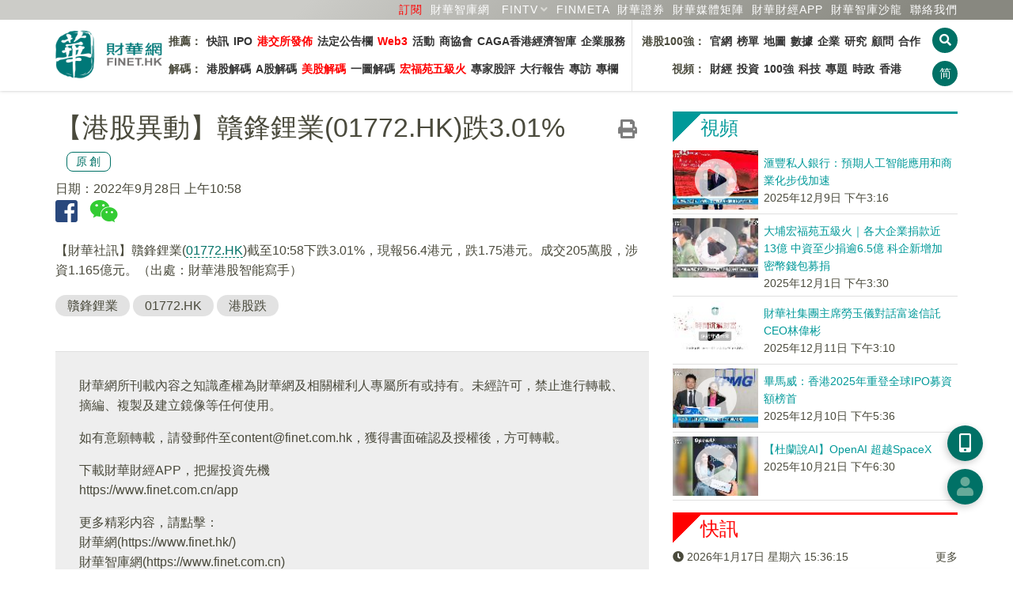

--- FILE ---
content_type: text/html; charset=UTF-8
request_url: https://www.finet.hk/newscenter/news_content/6333b83c661e093e1c9693e5
body_size: 13332
content:
<!DOCTYPE html>
<html lang="zh-Hans-HK">
	<head>
		<meta charset="utf-8">
		<meta http-equiv="X-UA-Compatible" content="IE=edge">
		<meta name="viewport" content="width=device-width, initial-scale=1.0, maximum-scale=1.0, minimum-scale=1.0, user-scalable=no" />
		<!-- The above 3 meta tags *must* come first in the head; any other head content must come *after* these tags -->

		<meta http-equiv="Cache-Control" content="no-cache, no-store, must-revalidate" />
		<meta http-equiv="Pragma" content="no-cache" />
		<meta http-equiv="Expires" content="0" />
		<meta http-equiv="EXPIRES" content="Sun, 1 Jul 2012 12:00:01 GMT">
		
		<title>【港股異動】贛鋒鋰業(01772.HK)跌3.01%</title>

		<link rel="shortcut icon" href="/images/favicon.ico" />
		<link rel="bookmark" href="/images/favicon.ico" />
		
		<link rel="apple-touch-icon" href="/icons/finet_icon_90x90.png">
		<link rel="apple-touch-icon" sizes="152x152" href="/images/icons/finet_icon_152x152.png">
		<link rel="apple-touch-icon" sizes="180x180" href="/images/icons/finet_icon_180x180.png">
		<link rel="apple-touch-icon" sizes="167x167" href="/images/icons/finet_icon_167x167.png">

		<meta name="baidu-site-verification" content="I0XCfoYzg2" />
		<meta name="format-detection" content="telephone=no">
		<meta name="language" content="zhTW">
		<meta name="keywords" content="贛鋒鋰業,01772.HK,港股跌,市場,香港,個股新聞,原創,快訊" />
		<meta name="description" content="【財華社訊】贛鋒鋰業(01772.HK)截至10:58下跌3.01%，現報56.4港元，跌1.75港元。成交205萬股，涉資1.165億元。（出處：財華港股智能寫手）" />
		<meta name="author" content="財華社_財華網_財華社集團">
		<meta name="copyright" content="Copyright 2026 財華社_財華網_財華社集團">
<meta name="date" property="date" content="2022-09-28T10:58:00+08:00">		<meta name="og:url" property="og:url" content="https://www.finet.hk/newscenter/news_content/6333b83c661e093e1c9693e5" />
		<meta name="og:type" property="og:type" content="article" />
		<meta name="og:title" property="og:title" content="【港股異動】贛鋒鋰業(01772.HK)跌3.01%" />
		<meta name="og:description" property="og:description" content="【財華社訊】贛鋒鋰業(01772.HK)截至10:58下跌3.01%，現報56.4港元，跌1.75港元。成交205萬股，涉資1.165億元。（出處：財華港股智能寫手）" />
		<meta name="og:site_name" property="og:site_name" content="財華網(財華社)" />


		<!-- jQuery Plugins -->
		<script src="/js/_v2/jquery.min.js"></script>
		<script src="/js/_v2/jquery.mousewheel.min.js"></script>
		<script src="/js/_v2/bootstrap.min.js"></script>

		<!-- Bootstrap -->
		<link type="text/css" rel="stylesheet" href="/css/_v2/bootstrap.min.css"/>

		<!-- Bootstrap Datepicker-->
		<script src="/js/_v2/bootstrap-datepicker/bootstrap-datepicker.min.js"></script>
		<link href="/css/_v2/bootstrap-datepicker/bootstrap-datepicker3.standalone.min.css" rel="stylesheet"/>

		<!-- Font Awesome Icon -->
		<!--<link rel="stylesheet" href="/css/_v2/font-awesome.min.css">-->
		<link rel="stylesheet" href="/css/fontawesome/5.6.3-web/css/solid.min.css">
		<link rel="stylesheet" href="/css/fontawesome/5.6.3-web/css/brands.min.css">
		<link rel="stylesheet" href="/css/fontawesome/5.6.3-web/css/fontawesome.min.css">

		<!-- Custom stlylesheet -->
		<link type="text/css" rel="stylesheet" href="/css/_v2/default.css?v202601172336"/>
		<link type="text/css" rel="stylesheet" href="/css/_v2/style.css?v202601172336"/>

		<link rel="stylesheet" href="/css/_v2/pgwslider.min.css?v2026011723">
		<script src="/js/_v2/pgwslider.min.js?v2026011723"></script>

		<link rel="stylesheet" href="/css/_v2/owlcarousel/owl.carousel.min.css">
		<link rel="stylesheet" href="/css/_v2/owlcarousel/owl.theme.default.min.css">
		<script src="/js/_v2/owl.carousel.min.js"></script>

		<!-- HTML5 shim and Respond.js for IE8 support of HTML5 elements and media queries -->
		<!-- WARNING: Respond.js doesn't work if you view the page via file:// -->
		<!--[if lt IE 9]>
		  <script src="https://oss.maxcdn.com/html5shiv/3.7.3/html5shiv.min.js"></script>
		  <script src="https://oss.maxcdn.com/respond/1.4.2/respond.min.js"></script>
		<![endif]-->

		<script src="/js/_v2/validate.js"></script>

    <script type='text/javascript'>
		(function() {
			var useSSL = 'https:' == document.location.protocol;
			var src = (useSSL ? 'https:' : 'http:') +
			'//www.googletagservices.com/tag/js/gpt.js';
			document.write('<scr' + 'ipt src="' + src + '"></scr' + 'ipt>');
        })();
    </script>

    <script type='text/javascript'>     
        googletag.cmd.push(function() {
        	googletag.defineSlot('/1011937/Index_S', [1, 1], 'div-gpt-ad-1445225204686-15').addService(googletag.pubads()).setCollapseEmptyDiv(true);
		googletag.defineSlot('/1011937/News_T', [[970,90], [728, 90]], 'div-gpt-ad-1548330371586-0').addService(googletag.pubads()).setCollapseEmptyDiv(true);
		googletag.defineSlot('/1011937/News_SB1', [728, 90], 'div-gpt-ad-1548411956519-0').addService(googletag.pubads()).setCollapseEmptyDiv(true);
		googletag.defineSlot('/1011937/News_SB2', [728, 90], 'div-gpt-ad-1548399727452-0').addService(googletag.pubads()).setCollapseEmptyDiv(true);
		googletag.defineSlot('/1011937/News_R1', [300, 250], 'div-gpt-ad-1445225204686-10').addService(googletag.pubads()).setCollapseEmptyDiv(true);
		googletag.defineSlot('/1011937/News_R2', [300, 250], 'div-gpt-ad-1445225204686-11').addService(googletag.pubads()).setCollapseEmptyDiv(true);
		googletag.defineSlot('/1011937/News_R3', [300, 250], 'div-gpt-ad-1445225204686-12').addService(googletag.pubads()).setCollapseEmptyDiv(true);
		googletag.defineSlot('/1011937/News_R4', [[300, 600], [300, 250]], 'div-gpt-ad-1445225204686-13').addService(googletag.pubads()).setCollapseEmptyDiv(true);
		googletag.defineSlot('/1011937/News_NT', [480, 120], 'div-gpt-ad-1445225204686-14').addService(googletag.pubads()).setCollapseEmptyDiv(true);
		googletag.defineSlot('/1011937/News_S2', [1, 1], 'div-gpt-ad-1445225204686-172').addService(googletag.pubads()).setCollapseEmptyDiv(true);
		googletag.defineSlot('/1011937/News_C1', [480, 60], 'div-gpt-ad-1445225204686-16').addService(googletag.pubads()).setCollapseEmptyDiv(true);
		googletag.defineSlot('/1011937/Index_L', [160, 600], 'div-gpt-ad-1609317238691-0').addService(googletag.pubads()).setCollapseEmptyDiv(true);
		googletag.defineSlot('/1011937/Index_R', [160, 600], 'div-gpt-ad-1609318595142-0').addService(googletag.pubads()).setCollapseEmptyDiv(true);        	//googletag.pubads().enableSyncRendering();
			googletag.pubads().enableSingleRequest();
			googletag.pubads().collapseEmptyDivs(true);
			googletag.enableServices();
        });
    </script>

	<script>
	/* baidu */
	(function(){
	    var bp = document.createElement('script');
	    var curProtocol = window.location.protocol.split(':')[0];
	    if (curProtocol === 'https') {
	        bp.src = 'https://zz.bdstatic.com/linksubmit/push.js';
	    }
	    else {
	        bp.src = 'http://push.zhanzhang.baidu.com/push.js';
	    }
	    var s = document.getElementsByTagName("script")[0];
	    s.parentNode.insertBefore(bp, s);
	})();
	</script>

    </head>
	<body>
<!-- Header -->
<style>
	.navbar-container {
		display: flex;
		/* justify-content: space-between; */
		font-size: 14px;
		font-weight: bold;
		min-width: 968px;
	}

	.navbar-list {
		display: flex;
		justify-content: space-between;
		/* align-items: center; */
		padding: 10px 5px;
		flex-direction: column;
	}

	.navbar-list:first-child {
		border-right: 1px solid #e5e5e5;
	}

	.navbar-list ul {
		display: flex;
		list-style-type: none;
		padding: 0;
	}

	.navbar-list li {
		padding: 5px 3px;
	}


	.navbar-list a {
		/* text-decoration: none; */
		color: #333;
	}

	.navbar-list a:hover {
		color: red;
	}

	ul.navbar-nav>li.cat-1:before {
		border-right: 2px solid #ff0000;
		border-left: 3px solid #ff0000;
		content: ' ';
		padding: 10px 0 5px 0;
		margin-right: 10px;
	}

	ul.navbar-nav>li.cat-2:before {
		border-right: 2px solid #ff8700;
		border-left: 3px solid #ff8700;
		content: ' ';
		padding: 10px 0 5px 0;
		margin-right: 10px;
	}

	.nav-aside-menu-1{
		margin: 7.5px 0px;
	}
	
	.nav-aside-menu-1 .cat-nm1 {border-left:5px solid #ff0000 !important;}
	.nav-aside-menu-1 .cat-nm2 {border-left:5px solid #ff8700 !important;}
	.nav-aside-menu-1 .cat-nm3 {border-left:5px solid #669999 !important;}
	.nav-aside-menu-1 .cat-nm4 {border-left:5px solid #880088 !important;}

	.nav-aside-menu-1 a{
		font-family: Helvetica,'Open Sans','Microsoft YaHei','微軟雅黑體','Microsoft Jhenghei','微軟正黑體', sans-serif,'WenQuanYi Micro Hei',Simhei;
		font-weight: 400;
		font-size: 21px !important;
	}

	.nav-aside-menu-1 a:first-child{
		border-bottom: 1px dashed #e2e2e2 !important;
	}

	/* .navbar-menu li:first-child {
		font-weight: bold;
	} */

	@media only screen and (max-width: 991px) {
		.navbar-container {
			display: none;
		}

		.nav-btns {
			flex-direction: row;
		}
	}
</style>


<header id="header">
	<!-- Nav -->
	<div id="nav">
		<!-- Main Nav -->
		<div id="nav-fixed">

			<div class="link-header">
				<div class="row container" style="margin:0 auto">
					<div class="col-12 text-right">
						<a class="text-nowrap ml-5" href="/subscription" style="color:red" >訂閱</a>                                               
						<a class="text-nowrap ml-5" href="https://www.finet.com.cn" target="_blank">財華智庫網</a>
						<div id="fintv_menu" class="qrcode-div">
							<a id="fintv_menu_nav" href="https://www.fintv.hk/Zhcn/" target="_blank" class="text-nowrap ml-10 nav-link text-nowrap dropdown-toggle"  aria-haspopup="true" aria-expanded="false">FINTV</a>
							<ul class="dropdown-menu dropdown-menu-right" style="margin-top: 0px;">
								<li><a class="dropdown-item" href="https://www.fintv.hk/Zhcn/" target="_blank">FINTV官方網站</a>
								<li>
								<li><a class="dropdown-item" href="https://www.youtube.com/channel/UCNTTqqyTujwsGSeaI44fgxg" target="_blank">YOUTUBE FINTV頻道</a>
								<li>
								<li><a class="dropdown-item" href="https://space.bilibili.com/627654383" target="_blank">Bilibli FINTV頻道</a>
								<li>
							</ul>
						</div>
						<script>
							$(document).ready(function () {
								let $num=1;
								// 移动端点击事件
								if ('ontouchstart' in window) {
									$('#fintv_menu_nav').on('click', function (e) {
										$num++;
										e.preventDefault();
										var dropdownMenu = $(this).next('.dropdown-menu');
										if ($num%2==0) {
											dropdownMenu.show();
										}else{
											dropdownMenu.hide();
										}
									});
								}

								// 鼠标悬停在 .dropdown 元素上时触发
								$('#fintv_menu').hover(
									function () {
										// 显示下拉菜单
										$(this).find('.dropdown-menu').show();
									},
									function () {
										// 隐藏下拉菜单
										$(this).find('.dropdown-menu').hide();
									}
								);
							});
						</script>
						<a class="text-nowrap ml-5" href="https://www.finmeta.com.hk" target="_blank">FINMETA</a>
						<a class="text-nowrap ml-5" href="https://www.finetsecurities.com" target="_blank">財華證券</a>
						<a class="text-nowrap ml-5" href="https://www.finet.hk/cooperation"><span class="hidden-480px">財華</span>媒體矩陣</a>
						<div class="qrcode-div">
							<a class="text-nowrap ml-5" href="javascript:;">財華財經APP</a>
							<div class="qrcode">
								<img src="https://www.finet.hk/images/qrcode-yyb.png?v=1" alt="">
								財華財經APP下載							</div>
						</div>
						<a class="text-nowrap ml-5" href="https://www.hktop100rc.org/zh-cn/salon/index" target="finetsalon"><span class="hidden-480px">財華</span>智庫沙龍</a>
						<!--a class="text-nowrap ml-10 hidden-350px" href="/contactus">聯絡我們</a-->

						<a class="text-nowrap ml-5" href="/contactus">聯絡我們</a>
						<!-- <div class="dropdown qrcode-div">
							<a class="text-nowrap ml-10 nav-link text-nowrap dropdown-toggle" id="m04" data-toggle="dropdown" aria-haspopup="true" aria-expanded="false">民調</a>
							<ul class="dropdown-menu dropdown-menu-right" aria-labelledby="m07">
								<li><a class="dropdown-item" href="https://wj.finet.hk/s/bqIl7Or6" target="_blank">2023-2024財政預算案民調</a>
								<li>
							</ul>
						</div> -->
						</li>
					</div>
				</div>
			</div>

			<div class="container">
				<!-- logo -->
				<div class="nav-logo">
					<a href="https://www.finet.hk/" class="logo"><img src="https://www.finet.hk/images/logo_finet.png?1" alt="" style="width:135px;height:62px"></a>
				</div>
				<!-- /logo -->
				<!-- search & aside toggle -->
				<div class="nav-btns">
					<button id="cover_search_btn" class="search-btn btn-circle-xs"><i class="fas fa-search"></i></button>
					<button class="lang-btn btn-circle-xs" value="https://www.finet.hk/LangSwitch/?lang=zhCN&url=https%3A%2F%2Fwww.finet.hk%2Fnewscenter%2Fnews_content%2F6333b83c661e093e1c9693e5">简</button>					<button class="aside-btn btn-circle-xs visible-sm-inline visible-xs-inline"><i class="fas fa-bars"></i></button>
					<div class="search-form">
						<input class="search-input" type="text" name="search" placeholder="新聞搜尋 ...">
						<button class="search-close"><i class="fas fa-times"></i></button>
					</div>
				</div>
				<!-- /search & aside toggle -->
				<!-- nav -->
				<div class="navbar-container">
					<div class="navbar-list">
						<ul class="navbar-menu">
							<li id="nm1">推薦：</li>
							<li><a href="https://www.finet.hk/latest/latestnews">快訊</a></li>
							<li><a href="https://www.finet.hk/Ipo">IPO</a></li>
							<li><a href="https://www.finet.hk/newscenter/hkstockexchange" style="color:red">港交所發佈</a></li>
							<li><a href="https://www.finet.hk/announcement">法定公告欄</a></li>
							<li><a href="https://www.finet.hk/newscenter/web3" style="color:red">Web3</a></li>
							<li><a href="https://www.finet.hk/activity">活動</a></li>
							<!--li><a href="https://www.chkfec.com/" target="_blank">場地</a></li-->
							<li><a href="https://www.finet.hk/newscenter/business">商協會</a></li>
							<!--li><a href="https://wj.finet.hk/s/bqIl7Or6" target="_blank">民調</a></li-->
                                                        <li><a href="https://www.finet.hk/newscenter/caga">CAGA香港經濟智庫</a></li>
							<li><a href="https://pr.finet.hk" target="_blank">企業服務</a></li>
						</ul>
						<ul class="navbar-menu">
							<li id="nm2">解碼：</li>
							<li><a href="https://www.finet.hk/newscenter/stockanalysis">港股解碼</a></li>
							<li><a href="https://www.finet.hk/newscenter/astockanalysis">A股解碼</a></li>
							<li><a href="https://www.finet.hk/newscenter/usstockanalysis" style="color:red">美股解碼</a></li>
							<li><a href="https://www.finet.hk/newscenter/infographicanalysis">一圖解碼</a></li>
							<!-- <li><a href="https://www.finet.hk/newscenter/livereport">現場直擊</a></li> -->
							<li><a href="https://www.finet.hk/newscenter/hongfuyuan" style="color:red">宏福苑五級火</a></li>
							<li><a href="https://www.finet.hk/stock/stock_tips">專家股評</a></li>
							<li><a href="https://www.finet.hk/newscenter/bankerreport">大行報告</a></li>
							<li><a href="https://www.finet.hk/newscenter/interview">專訪</a></li>
							<li><a href="https://www.finet.hk/stock/opinionleader">專欄</a></li>
						</ul>
					</div>
					<div class="navbar-list">
						<ul class="navbar-menu">
							<li id="nm3" style="width: 90px;text-align: right;">港股100強：</li>
							<li><a href="https://www.top100hk.com" target="_blank">官網</a></li>
							<li><a href="https://www.top100hk.com/result/" target="_blank">榜單</a></li>
							<li><a href="https://www.hktop100rc.org/zh-hk/rank/rankdetail/map" target="_blank">地圖</a></li>
							<li><a href="https://www.top100hk.com/ceremony/year10/ranking/" target="_blank">數據</a></li>
							<li><a href="https://www.finet.hk/newscenter/top100">企業</a></li>
							<li><a href="https://www.hktop100rc.org" target="_blank">研究</a></li>
							<li><a href="https://www.hktop100rc.org/zh-hk/organization/advisor" target="_blank">顧問</a></li>
							<li><a href="https://www.finet.hk/stock/whatsnew">合作</a></li>
							
						</ul>
						<ul class="navbar-menu">
							<li id="nm4" style="width: 90px;text-align: right;">視頻：</li>
							<li><a href="https://www.fintv.hk/Zhcn/channel/index/116" target="_blank">財經</a></li>
							<li><a href="https://www.fintv.hk/Zhcn/channel/index/4282" target="_blank">投資</a></li>
							<li><a href="https://www.fintv.hk/Zhcn/channel/index/4257" target="_blank">100強</a></li>
							<li><a href="https://www.fintv.hk/Zhcn/channel/index/120" target="_blank">科技</a></li>
							<li><a href="https://www.fintv.hk/Zhcn/channel/index/126" target="_blank">專題</a></li>
							<li><a href="https://www.fintv.hk/Zhcn/channel/index/4283" target="_blank">時政</a></li>
							<li><a href="https://www.fintv.hk/Zhcn/channel/index/4270" target="_blank">香港</a></li>
						</ul>
					</div>
				</div>
				<ul class="nav-menu nav navbar-nav" style="display: none;">
					<li class="cat-1"><a class="nav-link text-nowrap " id="m01" href="https://www.finet.hk/latest/latestnews">快訊</a>
																		<!--</ul>-->
					</li>
					<li class="cat-3"><a class="nav-link text-nowrap" id="m03" href="https://www.finet.hk/Ipo">IPO</a></li>

					<li class="dropdown cat-2"><a class="nav-link text-nowrap dropdown-toggle" id="m02" data-toggle="dropdown" aria-haspopup="true" aria-expanded="false" href="https://www.finet.hk/newscenter/stockAnalysis">解碼</a>
						<ul class="dropdown-menu" aria-labelledby="m02">
							<li><a class="dropdown-item" href="https://www.finet.hk/newscenter/stockanalysis">港股解碼</a></li>
							<li><a class="dropdown-item" href="https://www.finet.hk/newscenter/astockanalysis">A股解碼</a></li>
							<li><a class="dropdown-item" href="https://www.finet.hk/newscenter/infographicanalysis">一圖解碼</a></li>
							<!-- <li><a class="dropdown-item" href="https://www.finet.hk/newscenter/livereport">現場直擊</a></li> -->
							<li><a href="https://www.finet.hk/newscenter/hongfuyuan">宏福苑五級火</a></li>
							<li><a class="dropdown-item" href="https://www.finet.hk/newscenter/interview">專訪</a></li>
							<li><a class="dropdown-item" href="https://www.finet.hk/stock/stock_tips">專家股評</a></li>
							<li><a class="dropdown-item" href="https://www.finet.hk/newscenter/bankerreport">大行報告</a></li>

						</ul>
					</li>

					<li class="dropdown cat-9"><a class="nav-link text-nowrap " id="m09" href="https://www.fintv.hk" target="_blank" style="color:red">視頻</a></li>

					<li class="dropdown cat-5"><a class="nav-link text-nowrap" id="m09" href="https://www.finet.hk/activity" target="_blank" style="color:red">活動</a></li>

					<li class="dropdown cat-7"><a class="nav-link text-nowrap dropdown-toggle" id="m07" data-toggle="dropdown" aria-haspopup="true" aria-expanded="false" href="https://www.finet.hk/newscenter/top100">港股100強</a>
						<ul class="dropdown-menu" aria-labelledby="m07">
							<li><a class="dropdown-item" href="https://www.top100hk.com" target="top100hkcom">港股100強官網</a></li>
							<li><a class="dropdown-item" href="https://www.top100hk.com/result/" target="top100hkcom">港股100強榜單</a></li>
							<li><a class="dropdown-item" href="https://www.hktop100rc.org/zh-hk/rank/rankdetail/map" target="top100hkcom">港股100強地圖</a></li>
							<li><a class="dropdown-item" href="https://www.top100hk.com/ceremony/year10/ranking/" target="findata_analysis">數據洞察</a></li>
							<li><a class="dropdown-item" href="https://www.finet.hk/newscenter/top100">港股100強企業</a></li>
							<li><a class="dropdown-item" href="https://www.hktop100rc.org" target="hktop100rcorg">港股100強研究中心</a></li>
							<li><a class="dropdown-item" href="https://www.hktop100rc.org/zh-hk/organization/advisor" target="hktop100rcorg">港股100強顧問</a></li>
							<li><a class="dropdown-item" href="https://www.hktop100rc.org/zh-hk/salon/index" target="hktop100rcorg">財華智庫沙龍</a></li>
							<li><a class="dropdown-item" href="http://www.top100alhk.com/" target="top100alhk">香港100強上市企業聯盟</a></li>
							<li><a class="dropdown-item" href="https://www.finet.hk/newscenter/business">商協會</a></li>
							<li><a class="dropdown-item" href="https://www.finet.hk/stock/whatsnew">合作夥伴</a></li>
							<li><a class="dropdown-item" href="https://www.finet.hk/stock/opinionleader">專欄</a></li>
						</ul>
					</li>
					<li class="dropdown cat-10"><a class="nav-link text-nowrap " id="m09" href="https://www.chkfec.com/" target="_blank">場地</a></li>

					<li class="dropdown cat-4 ">
						<a class="nav-link text-nowrap dropdown-toggle" id="m04" data-toggle="dropdown" aria-haspopup="true" aria-expanded="false">民調</a>
						<ul class="dropdown-menu" aria-labelledby="m07">
							<li><a class="dropdown-item" href="https://wj.finet.hk/s/bqIl7Or6" target="top100hkcom">2023-2024財政預算案民調</a>
							<li>
						</ul>
					</li>

					<li class="cat-6"><a class="nav-link text-nowrap" id="m03" href="https://www.finet.hk/newscenter/web3">Web3</a></li>

					<!--li class="cat-9"><a class="nav-link text-nowrap" id="m03" href="https://www.finet.hk/newscenter/business">商協會</a></li-->

					<!--li class="dropdown cat-8"><a class="nav-link text-nowrap dropdown-toggle" id="m04" data-toggle="dropdown" aria-haspopup="true" aria-expanded="false" href="https://www.finet.hk/newscenter/bankerReport">解码</a>
								<ul class="dropdown-menu" aria-labelledby="m04">
									<li><a class="dropdown-item" href="https://www.finet.hk/newscenter/bankerreport">大行報告</a></li>									
									<li><a class="dropdown-item" href="https://www.finet.hk/stock/stock_tips">專家股評</a></li>
								</ul>
							</li-->

					<!--
							<li class="dropdown cat-9"><a class="nav-link text-nowrap" id="m09" href="https://www.finet.hk/company_intro">財華社</a></li>
							-->

					<!-- <li class="dropdown cat-6"><a class="nav-link text-nowrap" id="m09" href="https://pro.finet.hk" target="finetprohk">專業版</a></li> -->

					<li class="cat-10"><a class="nav-link text-nowrap" id="m10" href="https://www.finet.hk/announcement">法定公告欄</a></li>

					<li class="cat-5"><a class="nav-link text-nowrap" id="m05" href="/contactus">聯絡我們</a></li>
				</ul>
				<!-- /nav -->
			</div>
		</div>
		<!-- /Main Nav -->

		<!-- Aside Nav -->
		<div id="nav-aside">
			<!-- nav -->
			<div class="section-row">
				<ul class="nav-aside-menu">
					<li class="cat-0"><a class="nav-link" id="m06" href="https://www.finet.hk/">主頁</a></li>
				</ul>
			</div>
			<!-- /nav -->

			<!-- social links -->
			<div class="section-row">
				<h3 class="cat-0">關注我們</h3>
				<ul class="nav-aside-social">
					<li><a style="font-size:28px;color:#29487d" href="https://www.facebook.com/Finetgroup" target="finet_facebook"><i class="fab fa-facebook"></i></a></li>
					<li><a style="font-size:28px;color:#33cc33" href="weixin://contacts/profile/finet_hk" target="finet_weixin"><i class="fab fa-weixin"></i></a></li>
					<li><a style="font-size:28px;color:#006dbf" href="https://twitter.com/finet_hk" target="finet_twitter"><i class="fab fa-twitter"></i></a></li>
					<li><a style="font-size:28px;color:#0073b1" href="https://www.linkedin.com/company/finet-group-limited" target="finet_linkedin"><i class="fab fa-linkedin"></i></a></li>
				</ul>
			</div>
			<!-- /social links -->

			<!-- aside nav close -->
			<button class="nav-aside-close"><i class="fas fa-times"></i></button>
			<!-- /aside nav close -->
		</div>
		<!-- Aside Nav -->
	</div>
	<!-- /Nav -->

</header>
<!-- /Header -->

<div class="modal fade" id="finethkmodal" tabindex="-1" role="dialog">
	<div class="modal-dialog modal-lg" style="width:fit-content" role="document">
		<div class="modal-content">

			<div class="modal-header">
								<button type="button" class="close" data-dismiss="modal" aria-label="Close">
					<span aria-hidden="true">&times;</span>
				</button>
			</div>

			<div class="modal-body"></div>

			
		</div>
	</div>
</div>

<div class="modal fade" id="finethkmembermodal" tabindex="-1" role="dialog">
	<div class="modal-dialog" role="document">
		<div class="modal-content">
			<div class="modal-body"></div>
			<div class="modal-footer">
				<button type="button" class="close pull-right" data-dismiss="modal" aria-label="Close">
					<span aria-hidden="true">&times;</span>
				</button>
			</div>
		</div>
	</div>
</div>


<div class="modal fade" id="finethkadmodal" tabindex="-1" role="dialog" style="">
	<div class="modal-dialog" role="document">
		<div class="modal-content">
			<div class="modal-body" style="padding:0">

				<button type="button" class="close" data-dismiss="modal" aria-label="Close" style="position:absolute;right:0;top:0;padding:15px;border:0;">
					<span aria-hidden="true">&times;</span>
				</button>

				
							</div>
		</div>
	</div>
</div>


<div class="overlay">
	<div class="lds-spinner">
		<div></div>
		<div></div>
		<div></div>
		<div></div>
		<div></div>
		<div></div>
		<div></div>
		<div></div>
		<div></div>
		<div></div>
		<div></div>
		<div></div>
	</div>
</div>

<div class="search-overlay" id="search_overlay">
	<div class="container" style="margin-top:30vh">
		<div class="row">
			<div class="col-12 col-md-6 col-md-offset-3">
				<h4 class="mb-15"><b>請輸入關鍵字：</b></h4>
				<form id="searchform" action="https://www.finet.hk/search">
					<div class="input-group">
						<input type="text" name="searchbar" id="searchbar" maxlength="30" value="" placeholder="搜尋...">
						<span class="input-group-btn"><button class="btn btn-circle-md" id="overlay_search_btn"><i class="fa fa-search"></i></button></span>
					</div>
				</form>
			</div>
		</div>
		<div class="row mt-15">
			<div class="col-12 col-md-6 col-md-offset-3">
				<h3>熱門搜尋：</h3>
			</div>
		</div>
		<div class="row">
			<div class="col-12 col-md-6 col-md-offset-3">
				<a class="tagword" href="https://www.finet.hk/search?searchbar=榮昌生物">榮昌生物</a> <a class="tagword" href="https://www.finet.hk/search?searchbar=康灃生物-B">康灃生物-B</a> <a class="tagword" href="https://www.finet.hk/search?searchbar=大飛機">大飛機</a> <a class="tagword" href="https://www.finet.hk/search?searchbar=商業航天">商業航天</a> <a class="tagword" href="https://www.finet.hk/search?searchbar=恒瑞醫藥">恒瑞醫藥</a> <a class="tagword" href="https://www.finet.hk/search?searchbar=和譽-B">和譽-B</a> 			</div>
		</div>
		<div class="row">
			<div class="col-12 col-md-6 col-md-offset-3 text-center">
				<button id="close_search_btn" class="btn cat-0 mt-15" style="font-size:20px">取消</button>
			</div>
		</div>
	</div>
</div>
<div id="float_btn_left_wrapper"><div id='ad_img_L' style="margin:auto;text-align:center;">
		<a href='https://www.finet.hk/redirect/finetproapp' target='_blank'>
		<img src='/images/ad/160x600_2_R.jpg?v=1'>
	</a>
	</div></div><div id="float_btn_right_wrapper"><div id='ad_img_R' style="margin:auto;text-align:center;">
		<a href='' target='_blank'>
		<img src='/images/ad/160x600_2_R_2.jpg'>
	</a>
	</div></div><div id="share_mark" style="width:100%;height:100%;position:fixed;top:0;left:0;background-color:rgba(0,0,0,0.8);z-index:999;display:none">
	<p style="color:#fff;font-size:24px;text-align:center;position:absolute;top:40%;width:100%">请点击<img src="/images/share_ios.png" style="margin:0 5px;width:35px;height:35px" />或<img src="/images/share_wechat.png" style="margin:0 5px;width:35px;height:35px" />按钮分享</p>
	<button onclick="wechatShareClose();" style="padding: 0;border: 0;background-color: #007166;width: 180px;height: 45px;line-height: 45px;color: #fff;border-radius: 45px;font-size: 21px;position: absolute;bottom: 80px;left: 50%;margin-left: -90px;">取消</button> 
</div>
<div class="section">
	<div class="container">
		<div class="row mb-15 hidden-xs">
			<div class="col-md-12 text-center">
 <div id='div-gpt-ad-1548330371586-0' style='margin:auto'>
	<script async type='text/javascript'>
		if("T" == 'S' && $(window).width() < 1024){
		}
		else{
			googletag.cmd.push(function() { googletag.display('div-gpt-ad-1548330371586-0'); });
		}
	</script>
</div>			</div>
		</div>

		
		<div class="row">
			<div class="col-md-8">
				<div id="news_detail_wrapper" class="cap">
<a href="https://www.finet.hk/newscenter/print_content/6333b83c661e093e1c9693e5" target="_blank"><i class="fas fa-print mr-15" style="font-size:1.5em;float:right;color:#333333a3;margin-top: 10px;" title="打印"></i></a><h1>【港股異動】贛鋒鋰業(01772.HK)跌3.01%<div class="badge_finet_original text-center">原創</div></h1><span><span class="mr-15 text-nowrap">日期：2022年9月28日 上午10:58</span></span><div style="padding-bottom: 18px;"><a href="javascript:void(0)" data-title="【港股異動】贛鋒鋰業(01772.HK)跌3.01%" data-description="【財華社訊】贛鋒鋰業(01772.HK)截至10:58下跌3.01%，現報56.4港元，跌1.75港元。成交205萬股，涉資1.165億元。（出處：財華港股智能寫手）" data-image="" data-returnurl="https://www.finet.hk/newscenter/news_content/6333b83c661e093e1c9693e5" data-href="https://www.finet.hk/newscenter/news_content/6333b83c661e093e1c9693e5" onclick="return fbf2_click(this)"><i class="fab fa-facebook-square facebook mr-15" style="font-size:2em" title="分享到facebook"></i></a><a href="javascript:void(0)" onclick="return wechat_share(this)" tabindex="0" data-container="body" data-toggle="popover" data-trigger="manual" data-html="true" data-placement="bottom"><i class="fab fa-weixin weixin mr-15" style="font-size:2em" title="分享到微信"></i></a><div id="wechat_qr" style="display:none"></div></div>
【財華社訊】贛鋒鋰業(<a style='border-bottom: 1px dashed #007767;text-decoration:none' href='/search?searchbar=01772.HK'>01772.HK</a>)截至10:58下跌3.01%，現報56.4港元，跌1.75港元。成交205萬股，涉資1.165億元。（出處：財華港股智能寫手）
				</div>

				<div class="clearfix"></div>
<div class="mt-15 mb-30"><a class="tagword" href="https://www.finet.hk/search?searchbar=%E8%B4%9B%E9%8B%92%E9%8B%B0%E6%A5%AD">贛鋒鋰業</a> <a class="tagword" href="https://www.finet.hk/search?searchbar=01772.HK">01772.HK</a> <a class="tagword" href="https://www.finet.hk/search?searchbar=%E6%B8%AF%E8%82%A1%E8%B7%8C">港股跌</a> </div>			<div class=" plist-c4"> <div id='' style='margin:auto'>
	<script async type='text/javascript'>
		if("B" == 'S' && $(window).width() < 1024){
		}
		else{
			googletag.cmd.push(function() { googletag.display(''); });
		}
	</script>
</div></div>			<div class="plate">
				<p>財華網所刊載內容之知識產權為財華網及相關權利人專屬所有或持有。未經許可，禁止進行轉載、摘編、複製及建立鏡像等任何使用。 </p><p>如有意願轉載，請發郵件至<a href="mailto:content@finet.com.hk">content@finet.com.hk</a>，獲得書面確認及授權後，方可轉載。</p>				<p>下載財華財經APP，把握投資先機<br><a href="https://www.finet.com.cn/app" target="_blank">https://www.finet.com.cn/app</a></p><p>更多精彩内容，請點擊：<br>財華網(<a href="https://www.finet.hk/">https://www.finet.hk/</a>)<br>財華智庫網(<a href="https://www.finet.com.cn">https://www.finet.com.cn</a>)<br>現代電視FINTV(<a href="https://www.fintv.hk" target="fintvweb">https://www.fintv.hk</a>)</p>			</div>
<div class="mb-30 clearfix"><button class="pull-right btn-rect-md" type="button" onclick="javascript:history.go(-1)">返回上頁</button></div>

				<div class="row mb-30" id="next_prev_news">

					<div class="col-md-6 col-xs-12">
<h3 class="cat-0">上一篇新聞</h3><a href="https://www.finet.hk/newscenter/news_content/6333b775661e093e1c9693e3">【港股異動】中國電力(02380.HK)跌7.5%</a>					</div>
				
					<div class="col-md-6 col-xs-12">
<h3 class="cat-0">下一篇新聞</h3><a href="https://www.finet.hk/newscenter/news_content/6333b8a3661e093e1c9693e7">【港股異動】新秀麗(01910.HK)跌7.51%</a>					</div>
				</div>

<h3 class="cat-0">相關文章</h3>
<dl class="list-c4">
<dt>9月28日<br><span class="text-xs"></span></dt><dd><a href="https://www.finet.hk/newscenter/news_content/6333b775661e093e1c9693e3">【港股異動】中國電力(02380.HK)跌7.5%</a></dd><dt>9月28日<br><span class="text-xs"></span></dt><dd><a href="https://www.finet.hk/newscenter/news_content/6333b644661e093e1c9693e1">【港股異動】長城汽車(02333.HK)跌5.48%</a></dd><dt>9月28日<br><span class="text-xs"></span></dt><dd><a href="https://www.finet.hk/newscenter/news_content/6333b57e661e093e1c9693df">【港股異動】中電控股(00002.HK)跌4.87%</a></dd><dt>9月28日<br><span class="text-xs"></span></dt><dd><a href="https://www.finet.hk/newscenter/news_content/6333b579661e093e1c9693dd">【港股異動】協鑫科技(03800.HK)跌3.83%</a></dd><dt>9月28日<br><span class="text-xs"></span></dt><dd><a href="https://www.finet.hk/newscenter/news_content/6333b50f661e093e1c9693db">【港股異動】長和(00001.HK)跌3.09%</a></dd><dt>9月28日<br><span class="text-xs"></span></dt><dd><a href="https://www.finet.hk/newscenter/news_content/6333b4a9661e093e1c9693d9">【港股異動】華潤電力(00836.HK)跌5.52%</a></dd><dt>9月28日<br><span class="text-xs"></span></dt><dd><a href="https://www.finet.hk/newscenter/news_content/6333b315661e093e1c9693d7">【港股異動】長實集團(01113.HK)跌4.73%</a></dd><dt>9月28日<br><span class="text-xs"></span></dt><dd><a href="https://www.finet.hk/newscenter/news_content/6333b2ae661e093e1c9693d5">【港股異動】中遠海能(01138.HK)跌3.14%</a></dd><dt>9月28日<br><span class="text-xs"></span></dt><dd><a href="https://www.finet.hk/newscenter/news_content/6333b0bd661e093e1c9693d3">【港股異動】金科服務(09666.HK)跌3.18%</a></dd><dt>9月28日<br><span class="text-xs"></span></dt><dd><a href="https://www.finet.hk/newscenter/news_content/6333afef661e093e1c9693d1">【港股異動】紫金礦業(02899.HK)跌3.26%</a></dd></dl>

			</div>
			
			<div class="col-md-4">
								<div>
				<div class="cat-5">
	<!--<div class="triangle"></div>--><h4 class="cat-5">視頻</h4>
</div>
<div class="mb-15">
<div class="plist-c4 clearfix">
<div class="title-img video-img" style="background-image:url(//fs.fintv.hk/videoimage/138x78/202512/361251.jpg)" data-newsid="361251"><i class="fas fa-play-circle"></i></div>
<h4><a class="cat-5" href="https://www.finet.hk/newscenter/video_content/361251">滙豐私人銀行：預期人工智能應用和商業化步伐加速</a></h4>
<span>2025年12月9日 下午3:16</span>
</div><div class="plist-c4 clearfix">
<div class="title-img video-img" style="background-image:url(//fs.fintv.hk/videoimage/138x78/202512/361248.jpg)" data-newsid="361248"><i class="fas fa-play-circle"></i></div>
<h4><a class="cat-5" href="https://www.finet.hk/newscenter/video_content/361248">大埔宏福苑五級火｜各大企業捐款近13億 中資至少捐逾6.5億 科企新增加密幣錢包募捐</a></h4>
<span>2025年12月1日 下午3:30</span>
</div><div class="plist-c4 clearfix">
<div class="title-img video-img" style="background-image:url(//fs.fintv.hk/videoimage/138x78/202512/361256.jpg)" data-newsid="361256"><i class="fas fa-play-circle"></i></div>
<h4><a class="cat-5" href="https://www.finet.hk/newscenter/video_content/361256">財華社集團主席勞玉儀對話富途信託CEO林偉彬</a></h4>
<span>2025年12月11日 下午3:10</span>
</div><div class="plist-c4 clearfix">
<div class="title-img video-img" style="background-image:url(//fs.fintv.hk/videoimage/138x78/202512/361255.jpg)" data-newsid="361255"><i class="fas fa-play-circle"></i></div>
<h4><a class="cat-5" href="https://www.finet.hk/newscenter/video_content/361255">畢馬威：香港2025年重登全球IPO募資額榜首</a></h4>
<span>2025年12月10日 下午5:36</span>
</div><div class="plist-c4 clearfix">
<div class="title-img video-img" style="background-image:url(//fs.fintv.hk/videoimage/138x78/202510/361231.jpg)" data-newsid="361231"><i class="fas fa-play-circle"></i></div>
<h4><a class="cat-5" href="https://www.finet.hk/newscenter/video_content/361231">【杜蘭說AI】OpenAI 超越SpaceX</a></h4>
<span>2025年10月21日 下午6:30</span>
</div></div>				</div>
                            <!-- 
				<div class="text-center mb-15">
								</div>

				<div class="text-center mb-15" style="border-top: 1px solid #ececec;border-bottom: 1px solid #ececec; padding: 20px 0;">
								</div>

				<div class="text-center mb-15" >
								</div>
                            -->
                            
				<div id="adv_right_top" class="inline-block text-center mb-15">
				 <div id='div-gpt-ad-1445225204686-10' style='margin:auto'>
	<script async type='text/javascript'>
		if("R1" == 'S' && $(window).width() < 1024){
		}
		else{
			googletag.cmd.push(function() { googletag.display('div-gpt-ad-1445225204686-10'); });
		}
	</script>
</div>				</div><!-- #adv_right_top -->
				<div>
					<div class="cat-1">
	<!--<div class="triangle"></div>-->
	<h4 class="cat-1">
		快訊	</h4>
</div>
<div class="clearfix" style="font-size:14px;">
    <div class="pull-left">
        <i class="fa fa-clock"></i> <span id="time"></span>
    </div>
        <a class="pull-right" href="https://www.finet.hk/latest/latestnews">更多</a>        
</div>
<dl class="list-c4">
<dt>17:39</dt><dd><a href="https://www.finet.hk/newscenter/news_content/696a07865a7712a9d0286449">世茂集團(00813.HK)2025年合約銷售總額約239.53億元</a></dd><dt>17:29</dt><dd><a href="https://www.finet.hk/newscenter/news_content/696a06725a7712a9d0286448">香港證監會警示：提防由金豐來及AGA以AI為主題的可疑投資產品</a></dd><dt>17:22</dt><dd><a href="https://www.finet.hk/newscenter/news_content/696a039d5a7712a9d0286447">勝獅貨櫃(00716.HK)料年度股東應佔綜合溢利不多於1800萬美元</a></dd><dt>17:04</dt><dd><a href="https://www.finet.hk/newscenter/news_content/696a00795a7712a9d0286446">隽思集团(01412.HK)料年度權益股東應佔綜合溢利5500萬至6500萬港元</a></dd><dt>16:43</dt><dd><a href="https://www.finet.hk/newscenter/news_content/6969fc3f5a7712a9d0286445">復宏漢霖(02696.HK)中國證監會就公司H股全流通出具備案通知書</a></dd><dt>16:38</dt><dd><a href="https://www.finet.hk/newscenter/news_content/6969fa935a7712a9d0286444">財政部、稅務總局：延續實施公共租賃住房稅收優惠政策</a></dd><dt>16:27</dt><dd><a href="https://www.finet.hk/newscenter/news_content/6969f7c75a7712a9d0286443">國家網信辦：汽車行業網絡亂象專項整治行動公開曝光第三批典型案例</a></dd><dt>16:20</dt><dd><a href="https://www.finet.hk/newscenter/news_content/6969f4b8800d45436c590b2f">【異動股】港股跌幅榜前十，廣駿集團控股(08516.HK)跌20.26%，寶發控股(08592.HK)跌18.00%</a></dd><dt>16:20</dt><dd><a href="https://www.finet.hk/newscenter/news_content/6969f4b8800d45436c590b2e">【異動股】港股漲幅榜前十，建成控股(01630.HK)漲73.91%，天任集團(01429.HK)漲67.27%</a></dd><dt>16:14</dt><dd><a href="https://www.finet.hk/newscenter/news_content/6969f3be5a7712a9d0286442">香港暫停進口德國下薩克森州Göttingen區禽肉及禽類產品</a></dd></dl>
<script type="text/javascript"> 
     setInterval(function(){
         var time=new Date();
         var year=time.getFullYear(); //获取年份
         var month=time.getMonth()+1; //获取月份
         var day=time.getDate();  //获取日期
         var hour=checkTime(time.getHours());  //获取时
         var minite=checkTime(time.getMinutes()); //获取分
         var second=checkTime(time.getSeconds()); //获取秒
         var week="";
         switch (time.getDay()){
	         case 1: week="星期一"; break;
	         case 2: week="星期二"; break;
	         case 3: week="星期三"; break;
	         case 4: week="星期四"; break;
	         case 5: week="星期五"; break;
	         case 6: week="星期六"; break;
	         default: week="星期天";
	     }
         /****当时、分、秒、小于10时，则添加0****/
         function checkTime(i){
             if(i<10) return "0"+i;
             return i;
         }
         var box=document.getElementById("time");
         box.innerText=year+"年"+month+"月"+day+"日 "+week+" "+hour+":"+minite+":"+second;       
        },1000);   //setInterval(fn,i) 定时器，每隔i秒执行fn
</script>				</div>
				<div class="text-center mb-15">
					 <div id='div-gpt-ad-1445225204686-11' style='margin:auto'>
	<script async type='text/javascript'>
		if("R2" == 'S' && $(window).width() < 1024){
		}
		else{
			googletag.cmd.push(function() { googletag.display('div-gpt-ad-1445225204686-11'); });
		}
	</script>
</div>				</div>
			</div>
			<div class="row">
				<div class="col-md-12"></div>
			</div>
		</div>

	</div>
</div>
<script>
$(document).ready(function() {
	jQuery($('#wechat_qr')).qrcode({
		width: 150,
		height: 150,
		text: 'https://www.finet.hk/newscenter/news_content/6333b83c661e093e1c9693e5'
	});

	//console.log($('#wechat_qr > canvas').toDataURL());

	$('[data-toggle="popover"]').popover({
		html:true,
		content:function() {
			var canvas = document.getElementById('wechat_qr').getElementsByTagName('canvas')[0];
			return '<img src="'+canvas.toDataURL()+'" width="150" height="150">';

			//var container = $(this).parent('div');
			//var data_title = $(container).find('h4>a').html();
			//var data_description = $(container).children('p').html();
			//var data_image = $(container).children('.title-img').css('background-image');
			//var data_returnurl = $(container).find('h4>a').attr('href');
			//data_image = data_image.match(/url\((.*)\)/i)[1].replace(/['"]/g,'');
			//return '<a href="javascript:void(0)" data-title="'+data_title+'" data-description="'+data_description+'" data-image="'+data_image+'" data-returnurl="'+data_returnurl+'" data-href="'+data_returnurl+'" onclick="return fbf2_click(this)"><i class="fab fa-facebook-square facebook mr-15" style="font-size:2em" title="分享到facebook"></i></a><a href="javascript:void(0)" onclick="return wechat_share(this,\''+data_returnurl+'\')"><i class="fab fa-weixin weixin" style="font-size:2em" title="分享到微信"></i></a><div class="wechat_qr" style="display:none"><div></div></div>';
		}
	});
	
	$('.spk').on('click',function() {
		if ($(this).hasClass('fa-volume-down')) {
			$('video').each(function() {$(this).trigger('pause')});
			$('audio').each(function() {
				$(this).trigger('pause');
				if ($(this).parent('i').hasClass('fa-volume-up')) {
					$(this).parent('i').removeClass('fa-volume-up').addClass('fa-volume-down');
				}
			});
			$(this).removeClass('fa-volume-down').addClass('fa-volume-up').children('audio').trigger('play');
		} else {
			$(this).removeClass('fa-volume-up').addClass('fa-volume-down').children('audio').trigger('pause');
		}
	});

	if(location.hash == "#share"){
		history.replaceState(null,'',location.pathname+location.search);
		wechatShare()
	}

	
});
</script>

		<!-- Footer -->
		<footer id="footer">
			<!-- container -->
			<div class="container">
				<!-- row -->
				<div class="row">
					<div class="col-md-12">
						<div class="footer-widget">
						<h5 class="text-nowrap">相關訊息</h5>
						<p class="text-sm"><a href="https://www.finet.hk/announcement" class="text-nowrap" >法定公告欄</a> | <a href="https://www.finet.hk/adv" class="text-nowrap" >廣告查詢</a> | <a href="https://www.finet.hk/company_intro" class="text-nowrap" >公司介紹</a> | <a href="https://www.finet.hk/column" class="text-nowrap" >專欄邀稿</a> | <a href="http://ir.finet.hk" target="irfinethk" class="text-nowrap" >投資者關係</a> | <a href="https://www.finet.hk/copyright" class="text-nowrap" >版權聲明</a> | <a href="https://www.finet.hk/disclaimer" class="text-nowrap" >重要聲明</a> | <a href="https://www.finet.hk/privacyPolicy" class="text-nowrap" >私隱政策</a> | <a href="https://www.finet.hk/contactus" class="text-nowrap" >聯絡我們</a></p>

						<h5 class="text-nowrap">友情鏈接</h5>
						<p class="text-sm">
							<a href="https://www.gsdata.cn/" target="_blank" rel="nofollow">清博智能</a> |
                            <a href="https://www.iimedia.cn/" target="_blank" rel="nofollow">艾媒諮詢</a> |
							<a href="http://www.hexun.com/" target="_blank" rel="nofollow">和訊</a> |
                            <a href="https://www.newtimespace.com/" target="_blank" rel="nofollow">新時空</a> |
                            <a href="https://www.tfcaijing.com/" target="_blank" rel="nofollow">時代財經</a> |
                            <a href="https://www.weeklyonstock.com/" target="_blank" rel="nofollow">證券市場周刊</a> |
                            <a href="https://www.1cxnet.com/" target="_blank" rel="nofollow">壹財信</a> |
                            <a href="http://www.iqhcj.com/" target="_blank" rel="nofollow">權衡財經</a> |
                            <a href="http://www.lanfucaijing.com/index.php" target="_blank" rel="nofollow">攬富財經</a> |
							<a href="/link" class="text-nowrap"  rel="nofollow">更多...</a>
						</p>
						
						</div>
					</div>

				</div>
				
				<div class="row">
					<div class="col-md-12">
					<p class="text-right text-sm"> 香港政府指定刊載法定通告之憲報刊登報章<br>Copyright &copy; 1998 - 2026 財華控股有限公司</p>
					<p class="text-right text-xs">香港財華社版權所有,未經同意不得轉載。</p>
					<hr>
					<p class="text-xs">免責聲明：<br>財華控股有限公司及香港聯合交易所有限公司將盡力確保彼等所提供資料之準確性及可靠性,但並不保證資料絕對無誤,資料如有錯漏而令閣下蒙受損失,本公司概不負責。</p>
					</div>
				</div>
				<!-- /row -->

				<div class="row">
					<div class="col-md-12">
						<div class="footer-widget text-right">
							<a href="https://www.top100hk.com/" target="top100hkcom"><img src="/images/logow_top100hkcom.png" alt="" style="margin:0 10px;width:113px;height:auto"></a>
							<a href="https://www.hktop100rc.org/zh-hk/" target="hktop100rcorg"><img src="/images/logow_hktop100rcorg_thinktank.png" alt="" style="margin:0 10px;width:162px;height:auto"></a>
						</div>
					</div>
				</div>

				<!-- <div class="row">
					<div class="col-12">
						<div class="footer-widget">
							<p class="text-xs text-center">[ <a href="https://beian.miit.gov.cn" rel="nofollow" target="beian">粤ICP备 12006556号-3</a> ]</p>
						</div>
					</div>
				</div> -->


			</div>
			<!-- /container -->
		</footer>
		<!-- /Footer -->
		<!--<div id="float_btn_left_wrapper">
			<a href="https://www.finet.hk/redirect/finetproapp"><img src="/images/qrcode_floatbtn_ffpro_app.jpg" alt="" class="float_btn"></a>
		</div>-->
		<div id="float_btn_wrapper">
			<div class="mb-10">
				<button type="button" id="btn_scroll_top" class="btn-circle-md"><i class="fa fa-angle-double-up"></i></button>
			</div>
			
			<div class="mb-10">
				<button type="button" id="btn_finetapps" class="btn-circle-md" style="font-size:24px" onclick="window.location.href='https://www.finet.hk/app'"><i class="fa fa-mobile-alt"></i></button>
			</div>
			
			<div class="mb-10">
				
			<button type="button" class="user-btn btn-circle-md" style="font-size:24px" id="btn_member" data-toggle="modal" data-target="#finethkmembermodal" title="會員註冊／登錄"><i class="fas fa-user" style="color:#66aa99"></i></button>
			</div>
			<!--<div class="mb-10">
				<button type="button" id="btn_search" class="btn-circle-md"><i class="fa fa-search"></i></button>
				<button type="button" id="btn_search_close" class="btn-circle-md" style="display:none"><i class="fa fa-times"></i></button>
				<div id="searchbar_wrapper" class="mt-10 mb-10">
				<form id="searchform" action="">
					<div class="input-group">
						<input type="text" name="searchbar" id="searchbar" maxlength="30" value="" placeholder="搜尋..." >
						<span class="input-group-btn"><button class="btn btn-circle-md"><i class="fa fa-search"></i></button></span>
					</div>
				</form>
				</div>-->
				<!--<img src="/images/qrcode_floatbtn_ffpro_wx.jpg?v=" alt="" class="float_btn">-->
			<!--</div>-->
		</div>
		<script src="/js/_v2/main.js?v202601172336"></script>
		<script src="/js/_v2/main2.js?v202601172336"></script>
		<script src="/js/_v2/sns.js"></script>
		<script src="/js/_v2/jquery.qrcode.min.js"></script>
		<script src="/js/_v2/qrcode.min.js"></script>
<script src="/js/_v2/member.js"></script>

<!-- Google tag (gtag.js) -->
<script async src="https://www.googletagmanager.com/gtag/js?id=G-QV63PCW4FX"></script>
<script>
  window.dataLayer = window.dataLayer || [];
  function gtag(){dataLayer.push(arguments);}
  gtag('js', new Date());

  gtag('config', 'G-QV63PCW4FX');
</script>
<script type="text/javascript">
    var _hmt = _hmt || [];
    (function() {
      var hm = document.createElement("script");
      hm.src = "https://hm.baidu.com/hm.js?f5cb0137b11ed6eb8cfe4c83298a2298";
      var s = document.getElementsByTagName("script")[0]; 
      s.parentNode.insertBefore(hm, s);
    })();
</script>
	</body>
</html>


--- FILE ---
content_type: text/html; charset=utf-8
request_url: https://www.google.com/recaptcha/api2/aframe
body_size: 267
content:
<!DOCTYPE HTML><html><head><meta http-equiv="content-type" content="text/html; charset=UTF-8"></head><body><script nonce="oI1pAQmuS0ZaCrD-zjUF1A">/** Anti-fraud and anti-abuse applications only. See google.com/recaptcha */ try{var clients={'sodar':'https://pagead2.googlesyndication.com/pagead/sodar?'};window.addEventListener("message",function(a){try{if(a.source===window.parent){var b=JSON.parse(a.data);var c=clients[b['id']];if(c){var d=document.createElement('img');d.src=c+b['params']+'&rc='+(localStorage.getItem("rc::a")?sessionStorage.getItem("rc::b"):"");window.document.body.appendChild(d);sessionStorage.setItem("rc::e",parseInt(sessionStorage.getItem("rc::e")||0)+1);localStorage.setItem("rc::h",'1768664174261');}}}catch(b){}});window.parent.postMessage("_grecaptcha_ready", "*");}catch(b){}</script></body></html>